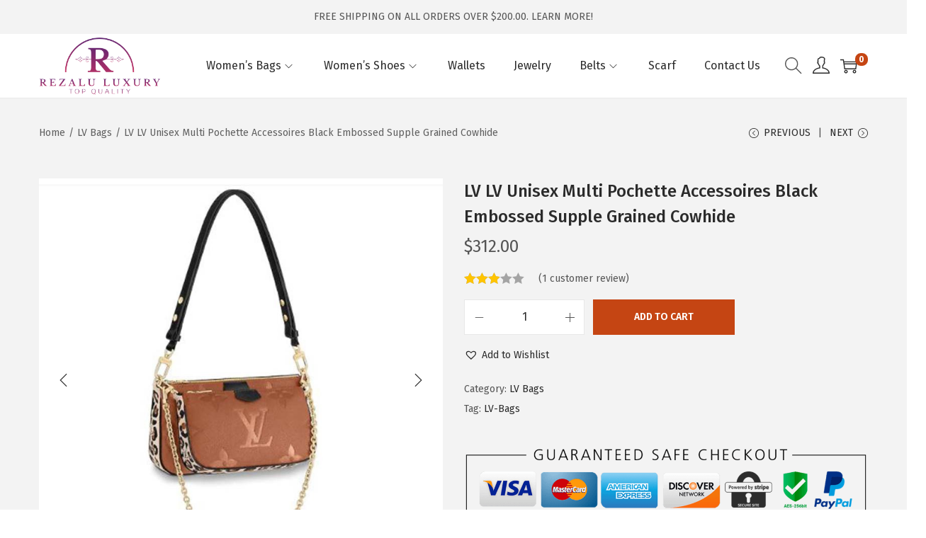

--- FILE ---
content_type: application/x-javascript
request_url: https://rezalu.com/wp-content/themes/woostify/assets/js/woocommerce/product-variation.min.js?ver=2.2.5
body_size: 941
content:
"use strict";if(void 0===woostifyEvent)var woostifyEvent={};var productMetaSku=document.querySelector(".elementor-widget-woostify-product-meta .sku");function productVariation(selector,form){var galleries=document.querySelectorAll(selector);if(galleries.length){var gallery,currProductID=galleries[0].getAttribute("data-pid"),variationsForm=form||'form.variations_form[data-product_id="'+currProductID+'"]';jQuery(document.body).on("found_variation",variationsForm,(function(event,variation){var galleries=document.querySelectorAll(selector);galleries.length&&document.querySelector(variationsForm)&&galleries.forEach((function(gallery,index){var imageWrapper=gallery.querySelector(".image-item");if(null!=imageWrapper){var image=!!imageWrapper&&imageWrapper.querySelector("img"),imageSrc=image?image.getAttribute("src"):"",imageSrcset=image?image.getAttribute("srcset"):"",photoSwipe=imageWrapper.querySelector("a"),photoSwipeSrc=photoSwipe?photoSwipe.getAttribute("href"):"",thumb=gallery.querySelector(".thumbnail-item"),thumbImg=!!thumb&&thumb.querySelector("img"),thumbSrc=thumbImg?thumbImg.getAttribute("src"):"",buttons;variation.max_qty&&(woostify_woocommerce_general.qty_max_warning=woostify_woocommerce_general.qty_max_warning_variation.replace("%s",variation.max_qty)),document.querySelectorAll(".single_add_to_cart_button").forEach(elm=>elm.value=variation.variation_id);var imgSrc=variation.image.src,fullSrc=variation.image.full_src,inStock=variation.is_in_stock;if(imgSrc&&fullSrc){var productMetaSkus=document.querySelectorAll(".elementor-widget-woostify-product-meta .sku"),wpmGtinCodeWrappers=document.querySelectorAll(".wpm_gtin_code_wrapper .wpm_pgw_code");if(productMetaSkus&&productMetaSkus.forEach((function(productMetaSku){productMetaSku.innerHTML=variation.sku})),wpmGtinCodeWrappers&&(wpmGtinCodeWrappers.forEach((function(wpmGtinCodeWrapper){wpmGtinCodeWrapper.innerHTML=variation.sku})),variation.wpm_pgw_code&&(wpmGtinCodeWrapper.innerHTML=variation.wpm_pgw_code)),photoSwipe&&photoSwipe.setAttribute("href",fullSrc),image&&imgSrc){imageWrapper.classList.add("image-loading");var img=new Image;img.onload=function(){imageWrapper.classList.remove("image-loading")},img.src=imgSrc,image.setAttribute("src",imgSrc),imageSrcset&&image.setAttribute("srcset",variation.image.srcset)}thumbImg&&thumbImg.setAttribute("src",variation.image.thumb_src),"function"==typeof easyZoomHandle&&easyZoomHandle();var jsSelector=gallery,productImages=!!gallery&&gallery.querySelector(".product-images"),outStockLabel=!!productImages&&productImages.querySelector(".woostify-out-of-stock-label"),onSaleLabel=!!productImages&&productImages.querySelector(".woostify-tag-on-sale");if(inStock)variation.max_qty&&"function"==typeof woostifyStockQuantityProgressBar&&setTimeout((function(){woostifyStockQuantityProgressBar()}),200),outStockLabel&&outStockLabel.remove(),onSaleLabel&&woostify_woocommerce_variable_product_data.sale_tag_percent&&variation.display_price!=variation.display_regular_price&&(onSaleLabel.innerHTML="-"+Math.round((variation.display_regular_price-variation.display_price)/variation.display_regular_price*100)+"%");else if("undefined"!=typeof woostify_woocommerce_variable_product_data){var outStockLabelHtml='<span class="woostify-out-of-stock-label position-'+woostify_woocommerce_variable_product_data.out_of_stock_display+" "+woostify_woocommerce_variable_product_data.out_of_stock_square+'">'+woostify_woocommerce_variable_product_data.out_of_stock_text+"</span>";outStockLabel||productImages.insertAdjacentHTML("beforeend",outStockLabelHtml)}}}}))})),jQuery(".reset_variations").on("click",(function(e){if(!woostifyEvent.productVariationReady){e.preventDefault(),woostify_woocommerce_general.qty_max_warning=woostify_woocommerce_general.qty_max_warning_default;var productMetaSkus=document.querySelectorAll(".elementor-widget-woostify-product-meta .sku"),wpmGtinCodeWrappers=document.querySelector(".wpm_gtin_code_wrapper .wpm_pgw_code");if(productMetaSkus&&productMetaSkus.forEach((function(productMetaSku){productMetaSku.innerHTML=woostifyEvent.productMetaSkuDefault})),wpmGtinCodeWrappers&&wpmGtinCodeWrappers.forEach((function(wpmGtinCodeWrapper){wpmGtinCodeWrapper.innerHTML=woostifyEvent.productMetaSkuDefault})),image){imageWrapper.classList.add("image-loading");var resetImg=new Image;resetImg.onload=function(){imageWrapper.classList.remove("image-loading")},resetImg.src=imageSrc,image.setAttribute("src",imageSrc),imageSrcset&&image.setAttribute("srcset",imageSrcset)}thumbSrc&&thumbImg.setAttribute("src",thumbSrc),photoSwipeSrc&&photoSwipe.setAttribute("href",photoSwipeSrc),"function"==typeof easyZoomHandle&&easyZoomHandle();var swatch_cont=document.querySelector(".woostify-variation-swatches");swatch_cont&&swatch_cont.querySelectorAll(".swatch").forEach((function(swatch,index){swatch.classList.remove("selected")}))}})),woostifyEvent.productVariationReady=1}}woostifyEvent.productMetaSkuDefault=productMetaSku?productMetaSku.innerHTML:"",document.addEventListener("DOMContentLoaded",(function(){woostifyEvent.productVariationReady||(productVariation(".product-gallery"),"function"==typeof onElementorLoaded&&onElementorLoaded((function(){woostifyEvent.productVariationReady||window.elementorFrontend.hooks.addAction("frontend/element_ready/global",(function(){productVariation(".product-gallery")}))})))}));